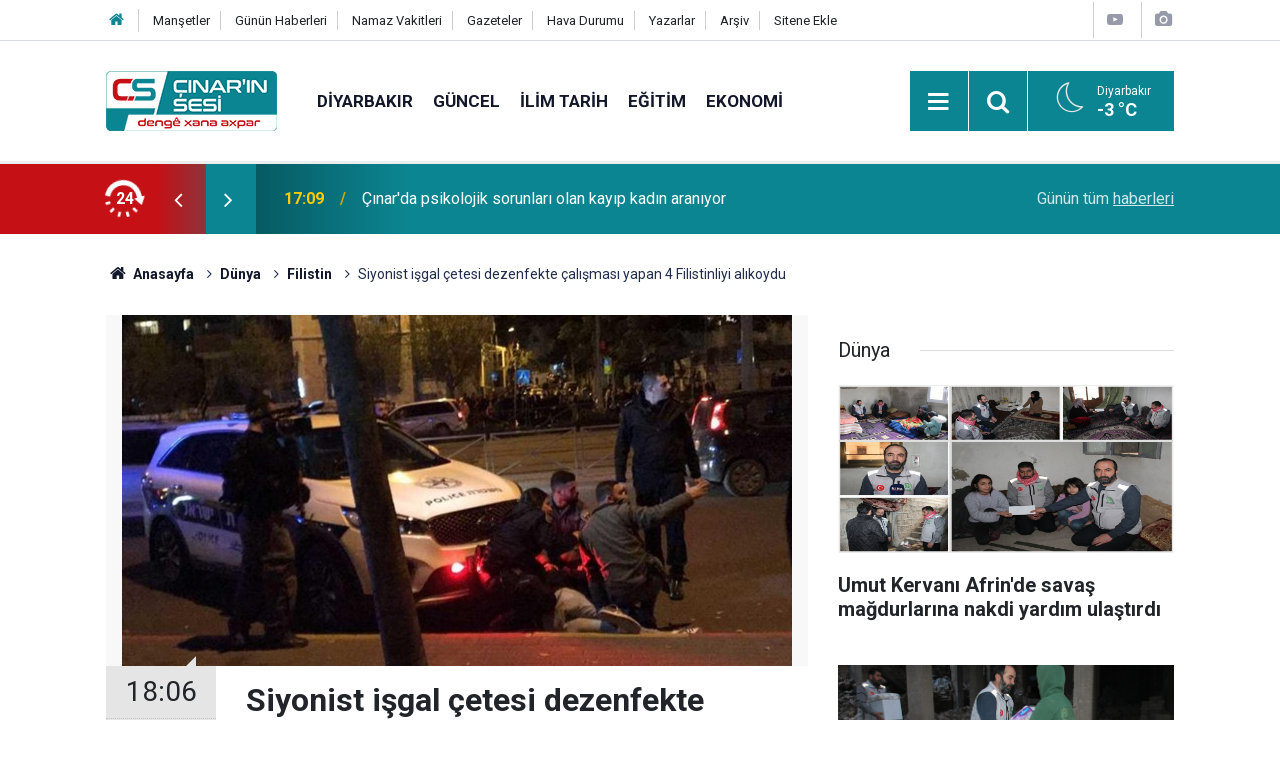

--- FILE ---
content_type: text/html; charset=UTF-8
request_url: https://www.cinarinsesi.com/siyonist-isgal-cetesi-dezenfekte-calismasi-yapan-4-filistinliyi-alikoydu-201721h.htm
body_size: 9839
content:
<!doctype html>
	<html lang="tr">
	<head>
		<meta charset="utf-8"/>
		<meta http-equiv="X-UA-Compatible" content="IE=edge"/>
		<meta name="viewport" content="width=device-width, initial-scale=1"/>
		<title>Siyonist işgal çetesi dezenfekte çalışması yapan 4 Filistinliyi alıkoydu</title>
		<meta name="description" content="​İşgal rejiminin terörist polisleri, Mescidi Aksa&#039;ya yakınında yer alan El-Gazali alanındaki kamu binalarını dezenfekte eden Kudüslü gençleri alıkoyarak polis merkezine götürdü." />
<link rel="canonical" href="https://www.cinarinsesi.com/siyonist-isgal-cetesi-dezenfekte-calismasi-yapan-4-filistinliyi-alikoydu-201721h.htm" />
<link rel="amphtml" href="https://www.cinarinsesi.com/service/amp/siyonist-isgal-cetesi-dezenfekte-calismasi-yapan-4-filistinliyi-alikoydu-201721h.htm" />
<meta property="og:type" content="article" />
<meta property="og:site_name" content="Çınarın Sesi" />
<meta property="og:url" content="https://www.cinarinsesi.com/siyonist-isgal-cetesi-dezenfekte-calismasi-yapan-4-filistinliyi-alikoydu-201721h.htm" />
<meta property="og:title" content="Siyonist işgal çetesi dezenfekte çalışması yapan 4 Filistinliyi alıkoydu" />
<meta property="og:description" content="​İşgal rejiminin terörist polisleri, Mescidi Aksa&#039;ya yakınında yer alan El-Gazali alanındaki kamu binalarını dezenfekte eden Kudüslü gençleri alıkoyarak polis merkezine götürdü." />
<meta property="og:image" content="https://www.cinarinsesi.com/d/news/230299.jpg" />
<meta property="og:image:width" content="702" />
<meta property="og:image:height" content="351" />
<meta name="twitter:card" content="summary_large_image" />
<meta name="twitter:site" content="@CinarinSesi" />
<meta name="twitter:url"  content="https://www.cinarinsesi.com/siyonist-isgal-cetesi-dezenfekte-calismasi-yapan-4-filistinliyi-alikoydu-201721h.htm" />
<meta name="twitter:title" content="Siyonist işgal çetesi dezenfekte çalışması yapan 4 Filistinliyi alıkoydu" />
<meta name="twitter:description" content="​İşgal rejiminin terörist polisleri, Mescidi Aksa&#039;ya yakınında yer alan El-Gazali alanındaki kamu binalarını dezenfekte eden Kudüslü gençleri alıkoyarak polis merkezine götürdü." />
<meta name="twitter:image" content="https://www.cinarinsesi.com/d/news/230299.jpg" />
		<meta name="robots" content="max-snippet:-1, max-image-preview:large, max-video-preview:-1"/>
		<link rel="manifest" href="/manifest.json"/>
		<link rel="icon" href="https://www.cinarinsesi.com/d/assets/favicon/favicon.ico"/>
		<meta name="generator" content="CM News 6.0"/>

		<link rel="preconnect" href="https://fonts.gstatic.com"/>
		<link rel="preconnect" href="https://www.google-analytics.com"/>
		<link rel="preconnect" href="https://stats.g.doubleclick.net"/>
		<link rel="preconnect" href="https://tpc.googlesyndication.com"/>
		<link rel="preconnect" href="https://pagead2.googlesyndication.com"/>

		<link rel="stylesheet" href="https://www.cinarinsesi.com/d/assets/bundle/2019-main.css?1745502072"/>

		<script>
			const BURL = "https://www.cinarinsesi.com/",
				DURL = "https://www.cinarinsesi.com/d/";
		</script>
		<script type="text/javascript" src="https://www.cinarinsesi.com/d/assets/bundle/2019-main.js?1745502072" async></script>

		<!-- Global site tag (gtag.js) - Google Analytics -->
<script async src="https://www.googletagmanager.com/gtag/js?id=G-B38D3Z9Q6R"></script>
<script>
  window.dataLayer = window.dataLayer || [];
  function gtag(){dataLayer.push(arguments);}
  gtag('js', new Date());

  gtag('config', 'G-B38D3Z9Q6R');
</script>


<meta name="yandex-verification" content="53d1d6a1c8f9fb50" />	</head>
	<body class="body-main news-detail news-13">
		<header class="base-header header-01">

	<div class="nav-top-container d-none d-lg-block">
		<div class="container">
			<div class="row">
				<div class="col">
					<nav class="nav-top">
	<div><a href="/" title="Anasayfa"><i class="icon-home"></i></a></div>
	<div><a href="/mansetler" title="Manşetler">Manşetler</a></div>
	<div><a href="/son-haberler" title="Günün Haberleri">Günün Haberleri</a></div>
	<div><a href="/namaz-vakitleri" title="Namaz Vakitleri">Namaz Vakitleri</a></div>
	<div><a href="/gazete-mansetleri" title="Gazete Manşetleri">Gazeteler</a></div>
	<div><a href="/weather.php" title="Hava Durumu">Hava Durumu</a></div>
	<div><a href="/yazarlar" title="Yazarlar">Yazarlar</a></div>
	<div><a href="/ara" title="Arşiv">Arşiv</a></div>
	<div><a href="/sitene-ekle" title="Sitene Ekle">Sitene Ekle</a></div>
</nav>				</div>
				<div class="col-auto nav-icon">
					<div>
	<a href="/web-tv" title="Web TV"><span class="icon-youtube-play"></span></a>
</div>
<div>
	<a href="/foto-galeri" title="Foto Galeri"><span class="icon-camera"></span></a>
</div>
				</div>
			</div>
		</div>
	</div>

	<div class="nav-main-container">
		<div class="container">
			<div class="row h-100 align-items-center flex-nowrap">
				<div class="col-10 col-xl-auto brand">
					<a href="/" rel="home" title="Çınarın Sesi">
						<img loading="lazy" src="https://www.cinarinsesi.com/d/assets/logo.png" alt="Çınarın Sesi" width="171" height="60"/>
					</a>
				</div>
				<div class="col-xl-auto d-none d-xl-block">
					<ul class="nav-main d-flex flex-row">
													<li>
								<a href="/diyarbakir-haberleri-29hk.htm" title="Diyarbakır">Diyarbakır</a>
							</li>
														<li>
								<a href="/guncel-haberleri-12hk.htm" title="Güncel">Güncel</a>
							</li>
														<li>
								<a href="/ilim-tarih-haberleri-25hk.htm" title="İlim Tarih">İlim Tarih</a>
							</li>
														<li>
								<a href="/egitim-haberleri-14hk.htm" title="Eğitim">Eğitim</a>
							</li>
														<li>
								<a href="/ekonomi-haberleri-15hk.htm" title="Ekonomi">Ekonomi</a>
							</li>
												</ul>
				</div>
				<div class="col-2 col-xl-auto d-flex justify-content-end ml-auto">
					<ul class="nav-tool d-flex flex-row">
						<li>
							<button class="btn show-all-menu" aria-label="Menu"><i class="icon-menu"></i></button>
						</li>
						<!--li class="d-none d-sm-block"><button class="btn" aria-label="Ara"><i class="icon-search"></i></button></li-->
						<li class="d-none d-sm-block">
							<a class="btn" href="/ara"><i class="icon-search"></i></a>
						</li>
													<li class="align-items-center d-none d-lg-flex weather">
								<span class="weather-icon float-left"><i class="icon-accu-33"></i></span>
																<div class="weather-info float-left">
									<div class="city">Diyarbakır										<span>-3 °C</span></div>
								</div>
							</li>
											</ul>
				</div>
			</div>
		</div>
	</div>

	<section class="bar-last-news">
	<div class="container d-flex align-items-center">
		<div class="icon">
			<i class="icon-spin-cm-1 animate-spin"></i>
			<span>24</span>
		</div>
		<div class="items">
			<div class="owl-carousel owl-align-items-center" data-options='{
				"items": 1,
				"rewind": true,
				"autoplay": true,
				"autoplayHoverPause": true,
				"dots": false,
				"nav": true,
				"navText": "icon-angle",
				"animateOut": "slideOutUp",
				"animateIn": "slideInUp"}'
			>
									<div class="item">
						<span class="time">17:09</span>
						<a href="/cinarda-psikolojik-sorunlari-olan-kayip-kadin-araniyor-297538h.htm">Çınar'da psikolojik sorunları olan kayıp kadın aranıyor</a>
					</div>
										<div class="item">
						<span class="time">13:41</span>
						<a href="/beneklitas-keldizke-koyunden-hamdiye-karaaslan-vefat-etmistir-297537h.htm">Beneklitaş (Keldizkê) Köyünden HAMDİYE KARAASLAN vefat etmiştir</a>
					</div>
										<div class="item">
						<span class="time">11:38</span>
						<a href="/sdam-analizi-maduro-krizi-ve-kuresel-guc-dengeleri-297535h.htm">SDAM analizi: Maduro krizi ve küresel güç dengeleri</a>
					</div>
										<div class="item">
						<span class="time">11:36</span>
						<a href="/batmanda-petrol-kuyusu-ve-apartman-yangini-sonduruldu-297536h.htm">Batman'da petrol kuyusu ve apartman yangını söndürüldü</a>
					</div>
										<div class="item">
						<span class="time">11:32</span>
						<a href="/cocuklarda-gecmeyen-oksurugun-nedeni-bocavirus-olabilir-297534h.htm">Çocuklarda geçmeyen öksürüğün nedeni bocavirüs olabilir</a>
					</div>
										<div class="item">
						<span class="time">10:37</span>
						<a href="/diyarbakirda-gundeme-gelen-tutuklu-icra-katibi-tahliye-edildi-297530h.htm">Diyarbakır'da gündeme gelen tutuklu icra kâtibi tahliye edildi</a>
					</div>
										<div class="item">
						<span class="time">09:35</span>
						<a href="/diyarbakirbatman-yolu-diktepe-gecisi-projesinde-calismalar-suruyor-297527h.htm">Diyarbakır–Batman Yolu Diktepe Geçişi projesinde çalışmalar sürüyor</a>
					</div>
										<div class="item">
						<span class="time">09:33</span>
						<a href="/mardin-nusaybinde-sinir-hattinda-meydana-gelen-olaylara-sorusturma-35-tutuklu-77-297526h.htm">Nusaybin’de meydana gelen olaylarda 77 kişi gözaltına alındı</a>
					</div>
										<div class="item">
						<span class="time">09:31</span>
						<a href="/mardin-kiziltepede-iki-grup-arasinda-silahli-kavga-1i-agir-3-yarali-297524h.htm">Mardin Kızıltepe’de iki grup arasında silahlı kavga: 1’i ağır 3 yaralı</a>
					</div>
										<div class="item">
						<span class="time">09:25</span>
						<a href="/di-projeya-derbasgeha-diktepeye-ya-reya-diyarbekirbatmane-de-xebat-didomin-297533h.htm">Di projeya Derbasgeha Diktepeyê ya Rêya Diyarbekir–Batmanê de xebat didomin</a>
					</div>
								</div>
		</div>
		<div class="all-link">
			<a href="/son-haberler">Günün tüm <u>haberleri</u></a>
		</div>
	</div>
</section>
</header>

<section class="breadcrumbs">
	<div class="container">

		<ol>
			<li><a href="https://www.cinarinsesi.com/"><h1><i class="icon-home"></i> Anasayfa</h1></a></li>
																		<li><a href="https://www.cinarinsesi.com/dunya-haberleri-13hk.htm"><h2>Dünya</h2></a></li>
																											<li><a href="https://www.cinarinsesi.com/filistin-haberleri-457hk.htm"><h2>Filistin</h2></a></li>
																					<li><h3>Siyonist işgal çetesi dezenfekte çalışması yapan 4 Filistinliyi alıkoydu</h3></li>
									</ol>

	</div>
</section>
<!-- -->
	<main role="main">
				<div class="container section-padding-gutter">
							<div class="row">
	<div class="col-12 col-lg-8">
	<div class="page-content  news-scroll" data-pages="[{&quot;id&quot;:&quot;297535&quot;,&quot;link&quot;:&quot;sdam-analizi-maduro-krizi-ve-kuresel-guc-dengeleri-297535h.htm&quot;},{&quot;id&quot;:&quot;297536&quot;,&quot;link&quot;:&quot;batmanda-petrol-kuyusu-ve-apartman-yangini-sonduruldu-297536h.htm&quot;},{&quot;id&quot;:&quot;297534&quot;,&quot;link&quot;:&quot;cocuklarda-gecmeyen-oksurugun-nedeni-bocavirus-olabilir-297534h.htm&quot;},{&quot;id&quot;:&quot;297527&quot;,&quot;link&quot;:&quot;diyarbakirbatman-yolu-diktepe-gecisi-projesinde-calismalar-suruyor-297527h.htm&quot;},{&quot;id&quot;:&quot;297526&quot;,&quot;link&quot;:&quot;mardin-nusaybinde-sinir-hattinda-meydana-gelen-olaylara-sorusturma-35-tutuklu-77-297526h.htm&quot;},{&quot;id&quot;:&quot;297524&quot;,&quot;link&quot;:&quot;mardin-kiziltepede-iki-grup-arasinda-silahli-kavga-1i-agir-3-yarali-297524h.htm&quot;},{&quot;id&quot;:&quot;297533&quot;,&quot;link&quot;:&quot;di-projeya-derbasgeha-diktepeye-ya-reya-diyarbekirbatmane-de-xebat-didomin-297533h.htm&quot;},{&quot;id&quot;:&quot;297532&quot;,&quot;link&quot;:&quot;li-weransara-riheye-qezaya-zincire-2-miri-297532h.htm&quot;},{&quot;id&quot;:&quot;297531&quot;,&quot;link&quot;:&quot;perwerdekar-niviskar-ozkan-yaman-di-derbare-jine-de-tekane-ramana-paqij-islam-e-297531h.htm&quot;},{&quot;id&quot;:&quot;297529&quot;,&quot;link&quot;:&quot;li-qosere-di-navbera-du-koman-de-sere-cekdari-3-birindar-rewsa-yeki-giran-e-297529h.htm&quot;}]">
	<div class="post-article" id="news-'201721" data-order="1" data-id="201721" data-title="Siyonist işgal çetesi dezenfekte çalışması yapan 4 Filistinliyi alıkoydu" data-url="https://www.cinarinsesi.com/siyonist-isgal-cetesi-dezenfekte-calismasi-yapan-4-filistinliyi-alikoydu-201721h.htm">
		<div class="article-detail news-detail">

			<div class="article-image">
									<div class="imgc image">
						<img loading="lazy" src="https://www.cinarinsesi.com/d/news/230299.jpg" data-sizes="auto" data-srcset-pass="https://www.cinarinsesi.com/d/news_ts/230299.jpg 414w, https://www.cinarinsesi.com/d/news_t/230299.jpg 702w, https://www.cinarinsesi.com/d/news/230299.jpg 1280w" alt="Siyonist işgal çetesi dezenfekte çalışması yapan 4 Filistinliyi alıkoydu"/>
					</div>
							</div>

			<aside class="article-side">
				<div class="position-sticky">
					<div class="content-date">
						<time class="p1" datetime="2020-03-24 18:06:00">18:06</time>
						<span class="p2">24 Mart 2020</span>
					</div>
					<div class="content-tools bookmark-block" data-type="1" data-twitter="CinarinSesi">
						<button class="icon-mail-alt bg" onclick="return openPopUp_520x390('/send_to_friend.php?type=1&amp;id=201721');" title="Arkadaşına Gönder"></button>
						<button class="icon-print bg" onclick="return openPopUp_670x500('/print.php?type=1&amp;id=201721')" title="Yazdır"></button>

													<button class="icon-comment bg" onclick="$.scrollTo('#comment_form_201721', 600);" title="Yorum Yap"></button>
																	</div>
				</div>
			</aside>

			<article class="article-content">

				<div class="content-heading">
					<h1 class="content-title">Siyonist işgal çetesi dezenfekte çalışması yapan 4 Filistinliyi alıkoydu</h1>
					<p class="content-description">​İşgal rejiminin terörist polisleri, Mescidi Aksa'ya yakınında yer alan El-Gazali alanındaki kamu binalarını dezenfekte eden Kudüslü gençleri alıkoyarak polis merkezine götürdü.</p>
				</div>

							<section class="banner banner-wide"><style>
				.follow-google-news {
					border-radius: 3px;
					background-color: #f1f1f1;
					display: inline-flex;
					flex-wrap: wrap;
					align-items: center;
					margin-bottom: 30px;
					padding: 10px;
					color: rgb(95, 99, 104);
					font-size: 22px;
				}

				.follow-google-news .m {
					flex-basis: 100%;
				}

				.follow-google-news .ft {
					color: #a30000;
					margin-left: 8px;
					font-size: 16px;
					font-weight: 700;
				}
			</style>
			<a class="follow-google-news" href="https://news.google.com/publications/CAAqBwgKMNbMoAsw3ta4Aw" title="Çınarın Sesi - Google Haberler" target="_blank" rel="noopener" data-track='{"category" : "socialEvents", "label": "followGoogleNewsTop", "action": "click"}'>
				<span class="m">Sitemize destek olmak için</span>
				<span class="gl" aria-hidden="true">
							<svg xmlns="http://www.w3.org/2000/svg" width="74" height="24" viewBox="0 0 74 24"><path fill="#4285F4" d="M9.24 8.19v2.46h5.88c-.18 1.38-.64 2.39-1.34 3.1-.86.86-2.2 1.8-4.54 1.8-3.62 0-6.45-2.92-6.45-6.54s2.83-6.54 6.45-6.54c1.95 0 3.38.77 4.43 1.76L15.4 2.5C13.94 1.08 11.98 0 9.24 0 4.28 0 .11 4.04.11 9s4.17 9 9.13 9c2.68 0 4.7-.88 6.28-2.52 1.62-1.62 2.13-3.91 2.13-5.75 0-.57-.04-1.1-.13-1.54H9.24z"/><path fill="#EA4335" d="M25 6.19c-3.21 0-5.83 2.44-5.83 5.81 0 3.34 2.62 5.81 5.83 5.81s5.83-2.46 5.83-5.81c0-3.37-2.62-5.81-5.83-5.81zm0 9.33c-1.76 0-3.28-1.45-3.28-3.52 0-2.09 1.52-3.52 3.28-3.52s3.28 1.43 3.28 3.52c0 2.07-1.52 3.52-3.28 3.52z"/><path fill="#4285F4" d="M53.58 7.49h-.09c-.57-.68-1.67-1.3-3.06-1.3C47.53 6.19 45 8.72 45 12c0 3.26 2.53 5.81 5.43 5.81 1.39 0 2.49-.62 3.06-1.32h.09v.81c0 2.22-1.19 3.41-3.1 3.41-1.56 0-2.53-1.12-2.93-2.07l-2.22.92c.64 1.54 2.33 3.43 5.15 3.43 2.99 0 5.52-1.76 5.52-6.05V6.49h-2.42v1zm-2.93 8.03c-1.76 0-3.1-1.5-3.1-3.52 0-2.05 1.34-3.52 3.1-3.52 1.74 0 3.1 1.5 3.1 3.54.01 2.03-1.36 3.5-3.1 3.5z"/><path fill="#FBBC05" d="M38 6.19c-3.21 0-5.83 2.44-5.83 5.81 0 3.34 2.62 5.81 5.83 5.81s5.83-2.46 5.83-5.81c0-3.37-2.62-5.81-5.83-5.81zm0 9.33c-1.76 0-3.28-1.45-3.28-3.52 0-2.09 1.52-3.52 3.28-3.52s3.28 1.43 3.28 3.52c0 2.07-1.52 3.52-3.28 3.52z"/><path fill="#34A853" d="M58 .24h2.51v17.57H58z"/><path fill="#EA4335" d="M68.26 15.52c-1.3 0-2.22-.59-2.82-1.76l7.77-3.21-.26-.66c-.48-1.3-1.96-3.7-4.97-3.7-2.99 0-5.48 2.35-5.48 5.81 0 3.26 2.46 5.81 5.76 5.81 2.66 0 4.2-1.63 4.84-2.57l-1.98-1.32c-.66.96-1.56 1.6-2.86 1.6zm-.18-7.15c1.03 0 1.91.53 2.2 1.28l-5.25 2.17c0-2.44 1.73-3.45 3.05-3.45z"/></svg>
						</span>
				<span class="gh">Haberler</span>
				<span class="ft">'de takip edin</span>
				<span class="m" style="text-decoration: underline"> <b style="color: rgb(26, 115, 232)">✰</b> işaretine basmayı unutmayın</span>
			</a></section>
		
				
				<div class="text-content">
					<p>İşgal rejimi polisinin Kudüslülerin yanında bulunan dezenfekte pompalarına da el koyduğu belirtildi.</p><p>Alıkonulan Kudüslülerin Mescidi Aksa'ya çıkan Esbat Kapısı yakınında yer alan El-Gazali alanındaki kamu binalarını dezenfekte etmekte oldukları dile getirildi.</p><p>Alıkonulan Kudüslülerin Eski Kudüs'teki El-Halil Kapısı bölgesinde yer alan El-Kışla polis merkezine götürüldüğü ifade edildi.</p><p>Öte yandan, işgalci yerleşimcilerin işgal altındaki Batı Yaka bölgesinin kuzeyinde bulunan ve Nablus'un güneyinde yer alan Madma beldesindeki evlere saldırı teşebbüsünde bulundukları, belde gençlerinin saldırganlara engel olması üzerine saldırgan yerleşimcilerin, olay yerine gelen işgal rejimi askerlerinin himayesi altında Yitzhar yahudi yerleşim merkezine doğru kaçtıkları belirtildi.</p><p>İşgal çetesi ve terörist yerleşimcilerin Corona virüsüne karşı mücadele amacıyla ilan edilen olağanüstü durumu Filistinlilere yönelik şiddet ve baskı uygulamalarını artırmak ve Yahudileştirme planlarını hayata geçirmek için fırsata çevirmeye çalıştığına vurgu yapılıyor.</p><p>İslami Vakıflar, Çalışmalar ve Kutsal Mekanlar Meclisi Corona virüsün yayılmasını önlemek amacıyla Mescidi Aksa'da cemaatle namaz kılınmasına ara verilmesi, sağlık çalışanlarının gözetiminde faaliyet yapacak çalışanlar ve bekçiler dışında kimsenin girmemesi yönünde karar almıştı.</p><p><strong><span style="color:#c0392b;"><em>İLKHA</em></span></strong></p></p>				</div>

				
				
				
				
				
				
				
			</article>
		</div>

		
				<section class="comment-block">
		<header class="caption"><span>HABERE</span> YORUM KAT</header>

		<div class="comment_add clearfix">
	<form method="post" id="comment_form_201721" onsubmit="return addComment(this, 1, 201721);">
		<textarea name="comment_content" class="comment_content" rows="6" placeholder="YORUMUNUZ" maxlength="600"></textarea>
		<input type="hidden" name="reply" value="0"/>
		<span class="reply_to"></span>
		<input type="text" name="member_name" class="member_name" placeholder="AD-SOYAD"/>
		<input type="submit" name="comment_submit" class="comment_submit" value="YORUMLA"/>
	</form>
			<div class="info"><b>UYARI:</b> Küfür, hakaret, rencide edici cümleler veya imalar, inançlara saldırı içeren, imla kuralları ile yazılmamış,<br /> Türkçe karakter kullanılmayan ve büyük harflerle yazılmış yorumlar onaylanmamaktadır.</div>
	</div>
		
	</section>


<!-- -->

		
		
			</div>
	</div>
	</div>
			<div class="col-12 col-lg-4">
			<section class="side-content news-side-list ">
			<header class="side-caption">
			<div><span>Dünya </span></div>
		</header>
		<div class="row">
																<div class="col-12 mb-4 box-02">
						<div class="post-item ia">
			<a href="/umut-kervani-afrinde-savas-magdurlarina-nakdi-yardim-ulastirdi-297487h.htm">
				<div class="imgc">
					<img loading="lazy" src="https://www.cinarinsesi.com/d/news/323493.jpg" alt="Umut Kervanı Afrin&#039;de savaş mağdurlarına nakdi yardım ulaştırdı"/>
				</div>
				<span class="t">Umut Kervanı Afrin'de savaş mağdurlarına nakdi yardım ulaştırdı</span>
											</a>
		</div>
					</div>
			
														<div class="col-12 mb-4 box-02">
						<div class="post-item ia">
			<a href="/umut-kervanindan-halepin-esrefiye-mahallesinde-insani-yardim-seferberligi-297481h.htm">
				<div class="imgc">
					<img loading="lazy" src="https://www.cinarinsesi.com/d/news/323487.jpg" alt="Umut Kervanı&#039;ndan Halep&#039;in Eşrefiye Mahallesi&#039;nde insani yardım seferberliği"/>
				</div>
				<span class="t">Umut Kervanı'ndan Halep'in Eşrefiye Mahallesi'nde insani yardım seferberliği</span>
											</a>
		</div>
					</div>
															<div class="col-12">
									</div>
			
														<div class="col-12 mb-4 box-02">
						<div class="post-item ia">
			<a href="/gazze-baris-kurulu-uyeleri-belli-oldu-297467h.htm">
				<div class="imgc">
					<img loading="lazy" src="https://www.cinarinsesi.com/d/news/323110.jpg" alt="Gazze Barış Kurulu üyeleri belli oldu!"/>
				</div>
				<span class="t">Gazze Barış Kurulu üyeleri belli oldu!</span>
											</a>
		</div>
					</div>
			
														<div class="col-12 mb-4 box-02">
						<div class="post-item ia">
			<a href="/sara-suriyeli-kurtlerle-ilgili-kararname-imzaladi-297466h.htm">
				<div class="imgc">
					<img loading="lazy" src="https://www.cinarinsesi.com/d/news/317694.jpg" alt="Şara, Suriyeli Kürtlerle ilgili kararname imzaladı!"/>
				</div>
				<span class="t">Şara, Suriyeli Kürtlerle ilgili kararname imzaladı!</span>
											</a>
		</div>
					</div>
															<div class="col-12">
									</div>
			
														<div class="col-12 mb-4 box-02">
						<div class="post-item ia">
			<a href="/hewler-ucuslarinin-durduruldugu-iddialarina-thyden-aciklama-297447h.htm">
				<div class="imgc">
					<img loading="lazy" src="https://www.cinarinsesi.com/d/news/323459.jpg" alt="Hewlêr uçuşlarının durdurulduğu iddialarına THY’den açıklama"/>
				</div>
				<span class="t">Hewlêr uçuşlarının durdurulduğu iddialarına THY’den açıklama</span>
											</a>
		</div>
					</div>
			
														<div class="col-12 mb-4 box-02">
						<div class="post-item ia">
			<a href="/kurdistan-bolgesel-yonetiminin-baskenti-hewlerde-cips-fabrikasinda-buyuk-yangin-297271h.htm">
				<div class="imgc">
					<img loading="lazy" src="https://www.cinarinsesi.com/d/news/323296.jpg" alt="Kürdistan Bölgesel Yönetiminin Başkenti Hewlêr’de cips fabrikasında büyük yangın"/>
				</div>
				<span class="t">Kürdistan Bölgesel Yönetiminin Başkenti Hewlêr’de cips fabrikasında büyük yangın</span>
											</a>
		</div>
					</div>
															<div class="col-12">
									</div>
			
														<div class="col-12 mb-4 box-02">
						<div class="post-item ia">
			<a href="/bm-genel-sekreteri-antonio-guterres-israilin-stk-yasagi-gazzede-felaketi-297215h.htm">
				<div class="imgc">
					<img loading="lazy" src="https://www.cinarinsesi.com/d/news/323247.jpg" alt="BM Genel Sekreteri Antonio Guterres: İsrailin STK yasağı Gazze&#039;de felaketi derinleştiriyor"/>
				</div>
				<span class="t">BM Genel Sekreteri Antonio Guterres: İsrailin STK yasağı Gazze'de felaketi derinleştiriyor</span>
											</a>
		</div>
					</div>
			
														<div class="col-12 mb-4 box-02">
						<div class="post-item ia">
			<a href="/venezuelanin-baskentine-hava-saldirisi-baskent-karakasta-patlama-sesleri-297214h.htm">
				<div class="imgc">
					<img loading="lazy" src="https://www.cinarinsesi.com/d/news/323246.jpg" alt="Venezuela&#039;nın başkentine hava saldırısı: Başkent Karakas&#039;ta patlama sesleri"/>
				</div>
				<span class="t">Venezuela'nın başkentine hava saldırısı: Başkent Karakas'ta patlama sesleri</span>
											</a>
		</div>
					</div>
												</div>
</section>		</div>
		</div>
		</div>
	</main>

	<footer class="base-footer footer-01">
	<div class="nav-top-container">
		<div class="container">
			<div class="row">
				<div class="col-12 col-lg-auto">
					Çınarın Sesi &copy; 2012				</div>
				<div class="col-12 col-lg-auto">
					<nav class="nav-footer">
	<div><a href="/kunye" title="Künye">Künye</a></div>
	<div><a href="/gizlilik-ilkeleri" title="Gizlilik İlkeleri">Gizlilik İlkeleri</a></div>
	<div><a href="/kullanim-sartlari" title="Kullanım Şartları">Kullanım Şartları</a></div>
</nav>				</div>
				<div class="col-12 col-lg-auto">
					<div class="nav-social"><a class="facebook-bg" href="https://www.facebook.com/CinarinSesi" rel="nofollow noopener noreferrer" target="_blank" title="Facebook ile takip et"><i class="icon-facebook"></i></a><a class="twitter-bg" href="https://twitter.com/CinarinSesi" rel="nofollow noopener noreferrer" target="_blank" title="Twitter ile takip et"><i class="icon-twitter"></i></a><a class="youtube-bg" href="https://www.youtube.com/channel/UCzrEOE_lxi2FOnhx8UuJRcQ" rel="nofollow noopener noreferrer" target="_blank" title="Youtube sayfamıza abone ol"><i class="icon-youtube"></i></a><a class="pinterest-bg" href="https://www.pinterest.com/cinarinsesi" rel="nofollow noopener noreferrer" target="_blank" title="Pinterest ile takip et"><i class="icon-pinterest"></i></a><a class="rss-bg" href="/service/rss.php" target="_blank" title="RSS, News Feed, Haber Beslemesi"><i class="icon-rss"></i></a></div>				</div>
			</div>
		</div>
	</div>
			<section class="nav-tags-container">
			<div class="container">
				<ul class="nav-tags">
    <li><a href="/diyarbakir-haberleri-29hk.htm" title="Diyarbakır Haberleri">Diyarbakır Haberleri</a></li>
    <li><a href="/baglar-haberleri-1165hk.htm" title="Bağlar Haberleri">Bağlar Haberleri</a></li>
    <li><a href="/sur-haberleri-1166hk.htm" title="Sur Haberleri">Sur Haberleri</a></li>
    <li><a href="/kayapinar-haberleri-1168hk.htm" title="Kayapınar Haberleri">Kayapınar Haberleri</a></li>
    <li><a href="/yenisehir-haberleri-1167hk.htm" title="Yenişehir Haberleri">Yenişehir Haberleri</a></li>
    <li><a href="/bismil-haberleri-47hk.htm" title="Bismil Haberleri">Bismil Haberleri</a></li>
    <li><a href="/cermik-haberleri-48hk.htm" title="Çermik Haberleri">Çermik Haberleri</a></li>
    <li><a href="/cinar-haberleri-24hk.htm" title="Çınar Haberleri">Çınar Haberleri</a></li>
    <li><a href="/cungus-haberleri-49hk.htm" title="Çüngüş Haberleri">Çüngüş Haberleri</a></li>
    <li><a href="/dicle-haberleri-50hk.htm" title="Dicle Haberleri">Dicle Haberleri</a></li>
    <li><a href="/egil-haberleri-51hk.htm" title="Eğil Haberleri">Eğil Haberleri</a></li>
    <li><a href="/ergani-haberleri-52hk.htm" title="Ergani Haberleri">Ergani Haberleri</a></li>
    <li><a href="/hani-haberleri-53hk.htm" title="Hani Haberleri">Hani Haberleri</a></li>
    <li><a href="/hazro-haberleri-54hk.htm" title="Hazro Haberleri">Hazro Haberleri</a></li>
    <li><a href="/kocakoy-haberleri-55hk.htm" title="Kocaköy Haberleri">Kocaköy Haberleri</a></li>
    <li><a href="/kulp-haberleri-56hk.htm" title="Kulp Haberleri">Kulp Haberleri</a></li>
    <li><a href="/lice-haberleri-57hk.htm" title="Lice Haberleri">Lice Haberleri</a></li>
    <li><a href="/silvan-haberleri-58hk.htm" title="Silvan Haberleri">Silvan Haberleri</a></li>
</ul>			</div>
		</section>
		<div class="container">
		<div class="row">
			<div class="col cm-sign">
				<i class="icon-cm" title="CM Bilişim Teknolojileri"></i>
				<a href="https://www.cmbilisim.com/haber-portali-20s.htm?utm_referrer=https%3A%2F%2Fwww.cinarinsesi.com%2F" target="_blank" title="CMNews Haber Portalı Yazılımı">Haber Portalı Yazılımı</a>
			</div>
		</div>
	</div>
</footer>
<div id="nav-all" class="nav-all nav-all-01 overlay">
	<div class="logo-container">
		<img src="https://www.cinarinsesi.com/d/assets/logo.png" alt="Çınarın Sesi" width="171" height="60" class="show-all-menu">
		<button id="close-nav-all" class="show-all-menu close"><i class="icon-cancel"></i></button>
	</div>
	<div class="search-container">
		<form action="/ara">
			<input type="text" placeholder="Sitede Ara" name="key"><button type="submit"><i class="icon-search"></i></button>
		</form>
	</div>
	<nav>
		<header class="caption">Haberler</header>
<ul class="topics">
		<li><a href="/son-haberler">Son Haberler</a></li>
	<li><a href="/mansetler">Manşetler</a></li>
			<li>
			<a href="/diyarbakir-haberleri-29hk.htm" title="Diyarbakır">Diyarbakır</a>
		</li>
				<li>
			<a href="/guncel-haberleri-12hk.htm" title="Güncel">Güncel</a>
		</li>
				<li>
			<a href="/ilim-tarih-haberleri-25hk.htm" title="İlim Tarih">İlim Tarih</a>
		</li>
				<li>
			<a href="/egitim-haberleri-14hk.htm" title="Eğitim">Eğitim</a>
		</li>
				<li>
			<a href="/ekonomi-haberleri-15hk.htm" title="Ekonomi">Ekonomi</a>
		</li>
				<li>
			<a href="/siyaset-haberleri-16hk.htm" title="Siyaset">Siyaset</a>
		</li>
				<li>
			<a href="/bilim-teknoloji-haberleri-17hk.htm" title="Bilim Teknoloji">Bilim Teknoloji</a>
		</li>
				<li>
			<a href="/ingilizce-haberleri-1170hk.htm" title="İngilizce">İngilizce</a>
		</li>
				<li>
			<a href="/kultur-sanat-haberleri-18hk.htm" title="Kültür Sanat">Kültür Sanat</a>
		</li>
				<li>
			<a href="/yasam-saglik-haberleri-20hk.htm" title="Yaşam Sağlık">Yaşam Sağlık</a>
		</li>
				<li>
			<a href="/kurdi-haberleri-21hk.htm" title="Kurdî">Kurdî</a>
		</li>
				<li>
			<a href="/dunya-haberleri-13hk.htm" title="Dünya">Dünya</a>
		</li>
				<li>
			<a href="/medya-kritik-haberleri-26hk.htm" title="Medya Kritik">Medya Kritik</a>
		</li>
				<li>
			<a href="/roportaj-haberleri-947hk.htm" title="Röportaj">Röportaj</a>
		</li>
				<li>
			<a href="/medyadan-alinti-haberleri-27hk.htm" title="Medyadan Alıntı">Medyadan Alıntı</a>
		</li>
				<li>
			<a href="/dernek-faaliyetleri-haberleri-28hk.htm" title="Dernek Faaliyetleri">Dernek Faaliyetleri</a>
		</li>
				<li>
			<a href="/haber-analiz-haberleri-946hk.htm" title="Haber Analiz">Haber Analiz</a>
		</li>
				<li>
			<a href="/islam-ve-kuran-haberleri-30hk.htm" title="İslam Ve Kuran">İslam Ve Kuran</a>
		</li>
				<li>
			<a href="/tarim-ve-hayvancilik-haberleri-31hk.htm" title="Tarım Ve Hayvancılık">Tarım Ve Hayvancılık</a>
		</li>
				<li>
			<a href="/hayvanlar-alemi-haberleri-948hk.htm" title="Hayvanlar Alemi">Hayvanlar Alemi</a>
		</li>
				<li>
			<a href="/taziye-mesajlari-haberleri-944hk.htm" title="Taziye Mesajları">Taziye Mesajları</a>
		</li>
				<li>
			<a href="/biyografi-haberleri-945hk.htm" title="Biyografi">Biyografi</a>
		</li>
		
</ul>
<header class="caption">Diğer İçerikler</header>
<ul class="topics">
		<li><a href="/foto-galeri">Foto Galeri</a></li>
	<li><a href="/web-tv">Web Tv</a></li>
	<li><a href="/yazarlar">Yazarlar</a></li>
	<li><a href="/gazete-mansetleri">Gazete Manşetleri</a></li>
	
</ul>
<header class="caption">Kurumsal</header>
<ul class="topics">
		<li><a href="/kunye">Künye</a></li>
	<li><a href="/iletisim">İletişim</a></li>
	<li><a href="/gizlilik-ilkeleri">Gizlilik İlkeleri</a></li>
	<li><a href="/kullanim-sartlari">Kullanım Şartları</a></li>
	<li><a href="/sitene-ekle">Geliştiriciler İçin</a></li>
	
</ul>	</nav>
</div>
<!-- -->
<script type="application/ld+json">
{
    "@context": "http://schema.org",
    "@graph": [
        {
            "@type": "WebSite",
            "url": "https://www.cinarinsesi.com/",
            "name": "Çınarın Sesi",
            "description": "Çınar'ın Sesi, Çınar Gündem, Çınar Haber, Son Dakika Çınar Haberleri",
            "potentialAction": {
                "@type": "SearchAction",
                "target": "https://www.cinarinsesi.com/ara?key={search_term_string}",
                "query-input": "required name=search_term_string"
            }
        },
        {
            "@type": "Organization",
            "name": "Çınarın Sesi",
            "url": "https://www.cinarinsesi.com/",
            "logo": "https://www.cinarinsesi.com/d/assets/logo.png",
            "telephone": "537 780 41 87",
            "address": "Cumhuriyet Mahallesi Badem Caddesi No:46  Çınar/Diyarbakır",
            "sameAs": [
                "https://www.facebook.com/CinarinSesi",
                "https://www.twitter.com/CinarinSesi"
            ]
        },
        {
            "@type": "BreadcrumbList",
            "itemListElement": [
                {
                    "@type": "ListItem",
                    "position": 1,
                    "name": "Anasayfa",
                    "item": "https://www.cinarinsesi.com/"
                },
                {
                    "@type": "ListItem",
                    "position": 2,
                    "name": "Dünya",
                    "item": "https://www.cinarinsesi.com/dunya-haberleri-13hk.htm"
                },
                {
                    "@type": "ListItem",
                    "position": 3,
                    "name": "Filistin",
                    "item": "https://www.cinarinsesi.com/filistin-haberleri-457hk.htm"
                }
            ]
        },
        {
            "@type": "NewsArticle",
            "datePublished": "2020-03-24T18:06:03+03:00",
            "dateCreated": "2020-03-24T18:06:03+03:00",
            "dateModified": "2020-03-24T21:39:12+03:00",
            "headline": "Siyonist işgal çetesi dezenfekte çalışması yapan 4 Filistinliyi alıkoydu",
            "description": "​İşgal rejiminin terörist polisleri, Mescidi Aksa&#039;ya yakınında yer alan El-Gazali alanındaki kamu binalarını dezenfekte eden Kudüslü gençleri alıkoyarak polis merkezine götürdü.",
            "articleSection": "Filistin",
            "image": [
                "https://www.cinarinsesi.com/d/news/230299.jpg"
            ],
            "speakable": {
                "@type": "SpeakableSpecification",
                "cssSelector": [
                    ".content-title",
                    ".content-description",
                    ".text-content"
                ]
            },
            "author": {
                "@type": "Organization",
                "name": "Çınar'ın Sesi",
                "logo": {
                    "@type": "ImageObject",
                    "url": "https://www.cinarinsesi.com/d/assets/logo-amp.png",
                    "width": 600,
                    "height": 60
                }
            },
            "publisher": {
                "@type": "Organization",
                "name": "Çınar'ın Sesi",
                "logo": {
                    "@type": "ImageObject",
                    "url": "https://www.cinarinsesi.com/d/assets/logo-amp.png",
                    "width": 600,
                    "height": 60
                }
            },
            "mainEntityOfPage": "https://www.cinarinsesi.com/siyonist-isgal-cetesi-dezenfekte-calismasi-yapan-4-filistinliyi-alikoydu-201721h.htm",
            "inLanguage": "tr-TR"
        }
    ]
}
</script>
			<!-- 0.028853893280029 -->
	<script defer src="https://static.cloudflareinsights.com/beacon.min.js/vcd15cbe7772f49c399c6a5babf22c1241717689176015" integrity="sha512-ZpsOmlRQV6y907TI0dKBHq9Md29nnaEIPlkf84rnaERnq6zvWvPUqr2ft8M1aS28oN72PdrCzSjY4U6VaAw1EQ==" data-cf-beacon='{"version":"2024.11.0","token":"9b28855b356f402bb96523473f4f3ca3","r":1,"server_timing":{"name":{"cfCacheStatus":true,"cfEdge":true,"cfExtPri":true,"cfL4":true,"cfOrigin":true,"cfSpeedBrain":true},"location_startswith":null}}' crossorigin="anonymous"></script>
</body>
	</html>
	